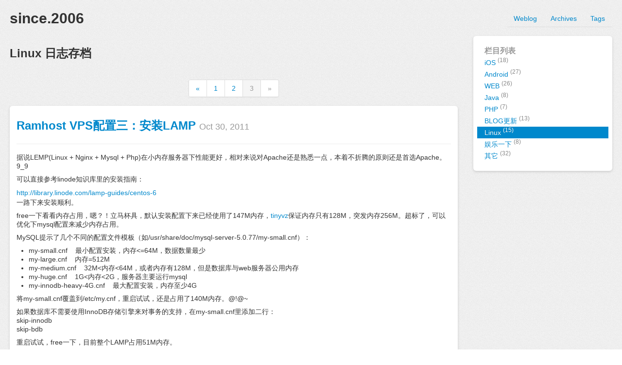

--- FILE ---
content_type: text/html; charset=UTF-8
request_url: http://since2006.com/category/linux?page=3
body_size: 11517
content:
<!DOCTYPE html>
<html lang="en">
<head>
    <meta charset="utf-8">
    <title>Linux 日志存档 - since.2006 -  </title>
    <meta name="viewport" content="width=device-width, initial-scale=1.0">
<meta name="keyword" content="Android,iOS,Java,PHP">
<meta name="description" content="垒代码到60岁">
<meta name="author" content="xuz">
<link href="/css/bootstrap/2.0.3/bootstrap.min.css" rel="stylesheet">
<link href="/css/bootstrap/2.0.3/bootstrap-responsive.min.css" rel="stylesheet">
<link href="/template/system_template/bootstrap/css/bs.css" rel="stylesheet">
<script type="text/javascript" src="/js/jquery/jquery-1.7.2.min.js"></script>
<!-- Le HTML5 shim, for IE6-8 support of HTML5 elements -->
<!--[if lt IE 9]>
<script src="//html5shim.googlecode.com/svn/trunk/html5.js"></script>
<![endif]-->
<link rel="shortcut icon" href="/favicon.ico">

    <script type="text/javascript" src="/js/3party/prettify/prettify.js"></script>
<link href="/js/3party/prettify/prettify.css" rel="stylesheet">

</head>

<body>

<div class="container-fluid">

    <div class="row-fluid">
        <div class="pull-left">
            <h1>
                since.2006
                <small> </small>
            </h1>
        </div>
        <div class="pull-right">

        <ul class="nav nav-tabs">
<li>    <a href="/blogs">Weblog</a>
</li>
<li>    <a href="/archives">Archives</a>
</li>
<li>    <a href="/tags">Tags</a>
</li>
</ul>

        </div>
        <div class="clearfix"></div>
    </div>

    <div class="row-fluid">

        <div class="span9">

            <!--
            <div class="hero-unit">
            </div>
            -->

            <div class="row-fluid">

                <div class="page-header">
                    <h2>
                        Linux 日志存档
                    </h2>
                </div>

                <div style="text-align: center">
                <div class='pagination'><ul><li><a href='/category/linux?page=2'>&laquo;</a></li><li><a href='/category/linux?page=1'>1</a></li><li><a href='/category/linux?page=2'>2</a></li><li class='active'><a href='#'>3</a></li><li class='disabled'><a href='#'>&raquo;</a></li></ul></div>
                </div>

                                            <div class="blog radius">
                    <div class="page-header">
                        <h2>
                            <a href="/blog/210/vps-lamp">Ramhost VPS配置三：安装LAMP</a>
                            <small>Oct 30, 2011</small>
                        </h2>
                    </div>
                    <div>
                        <P>据说LEMP(Linux + Nginx + Mysql + Php)在小内存服务器下性能更好，相对来说对Apache还是熟悉一点，本着不折腾的原则还是首选Apache。9_9</P>
<P>可以直接参考linode知识库里的安装指南：</P><A href="http://library.linode.com/lamp-guides/centos-6" target=_blank>http://library.linode.com/lamp-guides/centos-6</A> 
<P>一路下来安装顺利。</P>
<P>free一下看看内存占用，嗯？！立马杯具，默认安装配置下来已经使用了147M内存，<A href="http://tinyvz.com/" target=_blank>tinyvz</A>保证内存只有128M，突发内存256M。超标了，可以优化下mysql配置来减少内存占用。</P>
<P>MySQL提示了几个不同的配置文件模板（如/usr/share/doc/mysql-server-5.0.77/my-small.cnf）：</P>
<UL>
<LI>my-small.cnf&nbsp;&nbsp;&nbsp; 最小配置安装，内存&lt;=64M，数据数量最少&nbsp; 
<LI>my-large.cnf&nbsp;&nbsp;&nbsp; 内存=512M&nbsp; 
<LI>my-medium.cnf&nbsp;&nbsp;&nbsp; 32M&lt;内存&lt;64M，或者内存有128M，但是数据库与web服务器公用内存&nbsp;&nbsp; 
<LI>my-huge.cnf&nbsp;&nbsp;&nbsp; 1G&lt;内存&lt;2G，服务器主要运行mysql&nbsp; 
<LI>my-innodb-heavy-4G.cnf&nbsp;&nbsp;&nbsp; 最大配置安装，内存至少4G</LI></UL>
<P>将my-small.cnf覆盖到/etc/my.cnf，重启试试，还是占用了140M内存。@!@~</P>
<P>如果数据库不需要使用InnoDB存储引擎来对事务的支持，在my-small.cnf里添加二行：<BR>skip-innodb<BR>skip-bdb</P>
<P>重启试试，free一下，目前整个LAMP占用51M内存。</P>
<P>---------------------------------------------------------------------</P>
<P>服务器启动命令：<BR>/etc/init.d/httpd start<BR>/etc/init.d/mysqld start<BR></P>
                    </div>
                    <div class="pull-right">
                        Posted by <strong>hee</strong>
                        at 13:10 PM
                        <span> | </span>
                        <a href="/blog/210/vps-lamp">Permalink</a>
                        <span> | </span>
                        <a href="/blog/210/vps-lamp#comments">评论(0)</a>
                    </div>
                    <div class="clearfix"></div>
                </div>
                                            <div class="blog radius">
                    <div class="page-header">
                        <h2>
                            <a href="/blog/209/change-vps-hostname-timezone">Ramhost VPS配置二：改主机名，时区</a>
                            <small>Oct 30, 2011</small>
                        </h2>
                    </div>
                    <div>
                        <P>昨晚为了装pptp重装了几次系统，最后发现openvz在linux内核为2.6.32以上才支持？？目前这台母鸡是2.6.27，pptp能成功安装&amp;启动服务但客户端死活连接不上，杯具……</P><PRE><A href="https://forum.ramhost.us/bbs/viewtopic.php?id=518">https://forum.ramhost.us/bbs/viewtopic.php?id=518</A><BR>This is a list of features tat the upgrade from 2.6.26/2.6.27 to 2.6.32 should fix or enable:<BR><BR>* /dev/net/tun enabled instantly on boot instead of up to an hour later.<BR>* iptables logging should work properly.<BR>* tcpdump inside of vps should work.<BR>* reboot command should reboot vps (instead of halt'ing it).<BR>* various ip6tables firewall rules should work better.<BR>* various performance improvements.</PRE>
<P>折腾了半天后重装时发现安装过程又不记得了，0_0!! 记下来，以后装新系统时参考。</P>
<P>CentOS</P>
<P>改主机名：</P><PRE>echo "HOSTNAME=plato" &gt;&gt; /etc/sysconfig/network<BR>hostname "plato"</PRE>
<P>改时区：</P><PRE>ln -sf /usr/share/zoneinfo/Asia/Shanghai /etc/localtime</PRE>
<P>&nbsp;</P>
                    </div>
                    <div class="pull-right">
                        Posted by <strong>hee</strong>
                        at 12:10 PM
                        <span> | </span>
                        <a href="/blog/209/change-vps-hostname-timezone">Permalink</a>
                        <span> | </span>
                        <a href="/blog/209/change-vps-hostname-timezone#comments">评论(0)</a>
                    </div>
                    <div class="clearfix"></div>
                </div>
                                            <div class="blog radius">
                    <div class="page-header">
                        <h2>
                            <a href="/blog/208/vps-openssh-server">Ramhost VPS配置一：OpenSSH Server</a>
                            <small>Oct 29, 2011</small>
                        </h2>
                    </div>
                    <div>
                        <P>搞了个<A href="http://ramhost.us/" target=_blank>Ramhost</A>旗下<A href="http://tinyvz.com/" target=_blank>tinyvz</A> 128M内存一年15刀的VPS。对的，你没看错，只要15刀，只要15刀！</P>
<P>先拿来练练手，等熟悉了以后再买linode。:-)</P>
<P>拿到VPS后，第一件事就是重装个自己喜欢的系统centos再加上OpenSSH，方便以后管理。</P>
<P>先把步骤记下来，以后重装系统后疯狂copy。</P>
<P>步骤很简单：1.安装，2.启动服务就能远程管理了。</P><PRE># yum install openssh-server</PRE><PRE># /etc/init.d/sshd start</PRE>
<P>free一下查看目前内存占用情况，共使用27M。</P>
<P>&nbsp;</P>
                    </div>
                    <div class="pull-right">
                        Posted by <strong>hee</strong>
                        at 16:10 PM
                        <span> | </span>
                        <a href="/blog/208/vps-openssh-server">Permalink</a>
                        <span> | </span>
                        <a href="/blog/208/vps-openssh-server#comments">评论(0)</a>
                    </div>
                    <div class="clearfix"></div>
                </div>
            
                <div style="text-align: center">
                <div class='pagination'><ul><li><a href='/category/linux?page=2'>&laquo;</a></li><li><a href='/category/linux?page=1'>1</a></li><li><a href='/category/linux?page=2'>2</a></li><li class='active'><a href='#'>3</a></li><li class='disabled'><a href='#'>&raquo;</a></li></ul></div>
                </div>

                <!--/-->

            </div>
            <!--/row-fluid-->

        </div>
        <!--/span9-->

        <div class="span3">
            <div class="well-ex radius sidebar-nav">

                <ul class="nav nav-list">
    <li class="nav-header">栏目列表</li>
                <li class=""><a href="/category/ios">iOS <sup>(18)</sup></a></li>
                <li class=""><a href="/category/android">Android <sup>(27)</sup></a></li>
                <li class=""><a href="/category/web">WEB <sup>(26)</sup></a></li>
                <li class=""><a href="/category/java">Java <sup>(8)</sup></a></li>
                <li class=""><a href="/category/php">PHP <sup>(7)</sup></a></li>
                <li class=""><a href="/category/site">BLOG更新 <sup>(13)</sup></a></li>
                <li class="active"><a href="/category/linux">Linux <sup>(15)</sup></a></li>
                <li class=""><a href="/category/fun">娱乐一下 <sup>(8)</sup></a></li>
                <li class=""><a href="/category/other">其它 <sup>(32)</sup></a></li>
</ul>

            </div>
            <!--/.well -->
        </div>
        <!--/span-->

    </div>
    <!--/row-->

</div>

<footer>

    <div class="container">

        <div class="row">

            <div class="pull-left">
                <div>&copy; since2006</div>
                <div>
                    页面查询：7次，耗时：0.01秒
                </div>
                <p>&nbsp;</p>
                <p align="center"><a href="http://www.beian.miit.gov.cn/" target="_blank" rel="nofollow" style="color:#000;">粤ICP备14063917号-3</a></p>
            </div>

            <div class="pull-right">

            </div>

        </div>

    </div>

</footer>

<!--/.fluid-container-->

<script type="text/javascript">
    if (typeof prettyPrint == 'function')
        prettyPrint();
</script>

<script type="text/javascript">

  var _gaq = _gaq || [];
  _gaq.push(['_setAccount', 'UA-30210467-1']);
  _gaq.push(['_trackPageview']);

  (function() {
    var ga = document.createElement('script'); ga.type = 'text/javascript'; ga.async = true;
    ga.src = ('https:' == document.location.protocol ? 'https://ssl' : 'http://www') + '.google-analytics.com/ga.js';
    var s = document.getElementsByTagName('script')[0]; s.parentNode.insertBefore(ga, s);
  })();

</script>


</body>
</html>


--- FILE ---
content_type: text/css
request_url: http://since2006.com/template/system_template/bootstrap/css/bs.css
body_size: 2060
content:
body, p {
    font-size: 14px;
    font-family: "Microsoft YaHei", Tahoma, Arial, Verdana, sans-serif;
}

body {
    padding-top: 20px;
    background: url("../img/background.jpg") repeat scroll 0 0 transparent;
    color: #333333;
}

.blog {
    line-height: 1.5;
    padding: 5px 14px 15px 14px;
    margin-bottom: 20px;
}

.pagination ul {
    background-color: #ffffff;
}

.well-ex {
    min-height: 20px;
    padding: 19px;
    margin-bottom: 20px;
}

.radius {
    background-color: white;

    -webkit-border-radius: 6px;
    -moz-border-radius: 6px;
    border-radius: 6px;

    -webkit-box-shadow: 0 2px 5px #CCCCCC;
    -moz-box-shadow: 0 2px 5px #CCCCCC;
    box-shadow: 0 2px 5px #CCCCCC;
}

.label {
    font-size: 12px;
}

.nav-list {
    padding-left: 2px;
    padding-right: 2px;
    margin-left: 2px;
    margin-right: 2px;
}

.nav-list .nav-header {
    font-size: 16px !important;
}

.nav-list sup {
    color: #888;
    font-size: 12px;
}

.nav-list .active sup {
    color: #FFFFFF;
}

#cse-search-form {
    margin-bottom: 10px;
}

.input-xxlarge {
    height: 100px;
}

label small.tip {
    color: gray;
}

.help-inline, label small.error {
    color: #B94A48;
}

#last-comments li {
    line-height: 22px;
}

#last-comments li img {
    float: left;
    margin: 4px 4px 0 0;
}

#last-comments .author {
    color: gray;
}

#last-comments li a {
    display: inline;
}

#comments {
    padding: 5px 14px 15px 14px;
    margin-bottom: 20px;
}

.comment {
    margin-bottom: 18px;
    border-bottom: 1px #EDF1EC dashed;
}

.comment .head {
    color:#999999;
    margin-bottom: 6px;
}

.comment .head img {
    float: left;
    margin-right: 4px;
}

.comment:last-child {
    border-bottom: 1px #eeeeee solid;
}

.comment blockquote small b {
    color: #666666;
}

footer {
    background-color: #ffffff;
    border-top: 1px solid #CCCCCC;
    color: #666666;
    font-size: 12px;
    padding: 20px 0;
}

